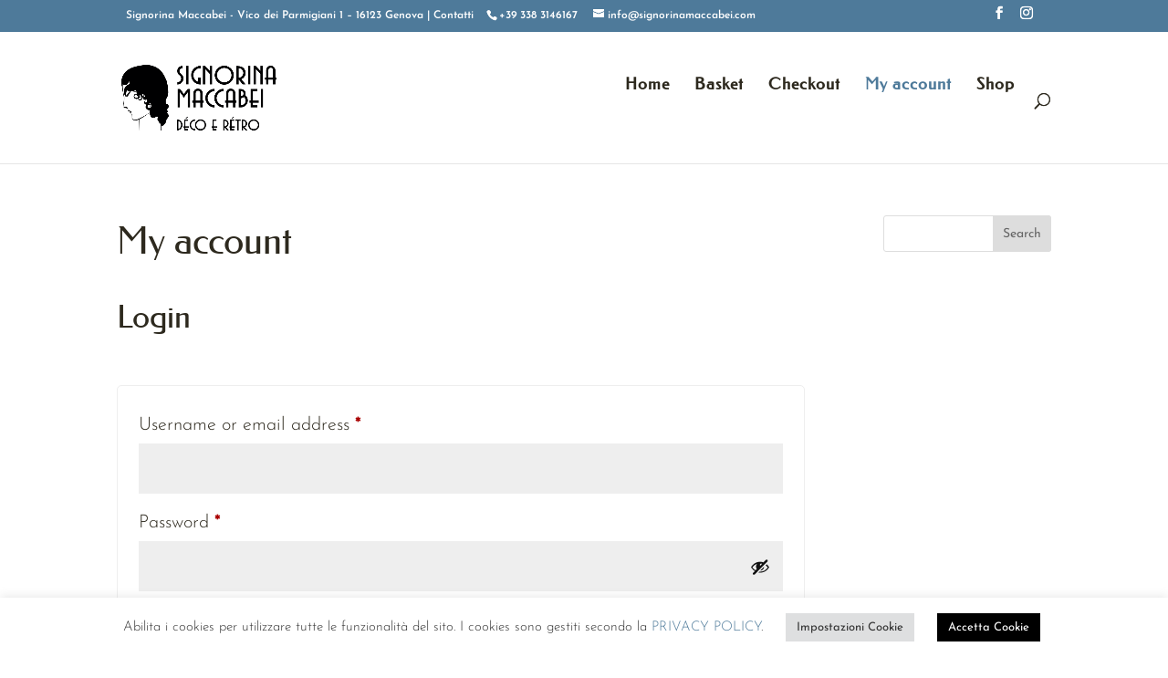

--- FILE ---
content_type: application/javascript
request_url: https://signorinamaccabei.com/source_/wp-content/uploads/wtfdivi/wp_footer.js?ver=1752761089
body_size: 1768
content:
jQuery(function($){$('.et-social-icon a, .et-extra-social-icon a').attr('target','_blank');});document.addEventListener('DOMContentLoaded',function(event){if(window.location.hash&&!(window.location.hash.includes('targetText='))){setTimeout(function(){if(window.hasOwnProperty('et_location_hash_style')){window.db_location_hash_style=window.et_location_hash_style;}else{window.scrollTo(0,0);var db_hash_elem=document.getElementById(window.location.hash.substring(1));if(db_hash_elem){window.db_location_hash_style=db_hash_elem.style.display;db_hash_elem.style.display='none';}}
setTimeout(function(){var elem=jQuery(window.location.hash);if(elem.length){elem.css('display',window.db_location_hash_style);et_pb_smooth_scroll(elem,false,800);}},700);},0);}});jQuery(function($){$('#et-info .et-social-icons').prependTo('#et-secondary-menu');$('#et-secondary-menu .et_duplicate_social_icons').remove();});jQuery('#footer-info').html("<strong>SIGNORINA MACCABEI | D\u00c9CO E R\u00c9TRO<\/strong><br \/>\r\nVico dei Parmigiani 1 - 16123 Genova<br \/>\r\nCell.: <a href=\"tel:3383146167\" target=\"_blank\">+39 338 3146167 <\/a>- <a href=\"https:\/\/api.whatsapp.com\/send?phone=393383146167\" target=\"_blank\">Whatsapp<\/a> - Email: <a href=\"mailto:info@signorinamaccabei.com\">info@signorinamaccabei.com<\/a><br \/>\r\nCopyright <span class=\"divibooster_year\"><\/span><script>jQuery(function($){$(\".divibooster_year\").text(new Date().getFullYear());});<\/script> &copy; Signorina Maccabei | P.I. 02418690067 | <a title=\"Clicca qui per la Privacy Policy e Cookie Policy\" href=\"https:\/\/www.iubenda.com\/privacy-policy\/73624631\" target=\"_blank\">Privacy Policy e Cookie Policy<\/a><br \/><br \/>\r\nPowered by <a title=\"Clicca qui per il sito di Valeria Azzolini\" href=\"https:\/\/valeriaazzolini.it\" target=\"_blank\">Valeria Azzolini<\/a>");jQuery(function($){});